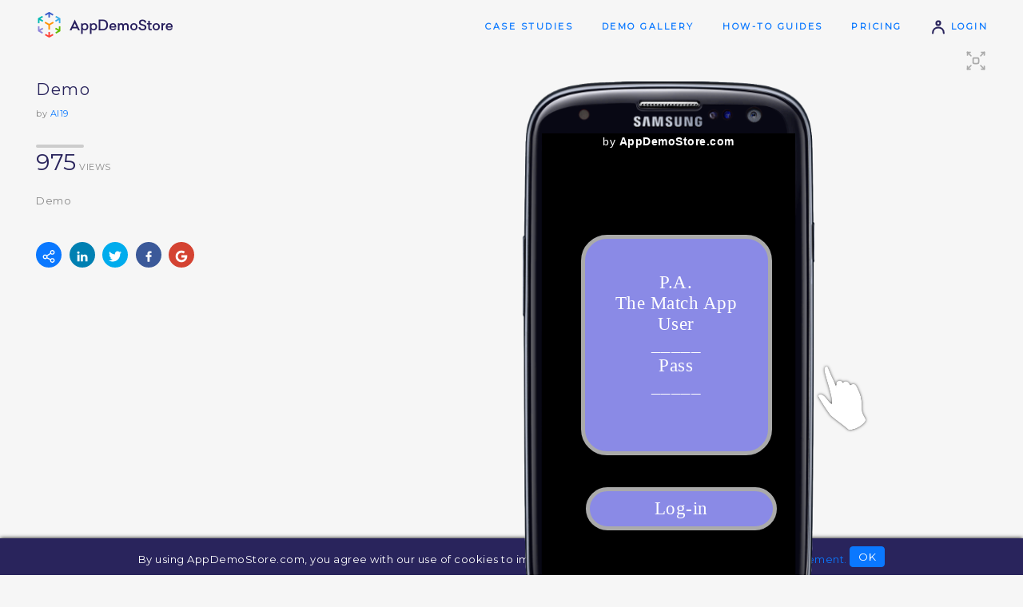

--- FILE ---
content_type: text/css
request_url: http://www.appdemostore.com/css/v2317_demo.css
body_size: 18668
content:
@CHARSET "UTF-8";

/* toast ************************************/

.toast-bg {
	position: absolute;
	top: 20%;
	width: 100%;
	text-align: center;	
	z-index: 9000;
}
.toast {
	display: inline-block;
	background-color: rgba(0,0,0,0.8);
	box-shadow: 0 0 10px rgba(0,0,0,0.6);
	border-radius: 6px;
	color: #fff;
	padding: 10px 30px;
	margin: 10px;
}
.toast.error {
	background-color: rgba(200,0,0,0.8);
}

/*
 *	d-list
 */
.d-list {
	border-style: none;
}
.d-list-item {
	border-bottom: 1px solid #eeeeee;
	padding: 2px 10px;
	cursor: default;
}
.d-list-h .d-list-item {
	display: inline-block;
	border-bottom: 0px none;
	border-right: 1px solid #eeeeee;
}
.d-list-item:hover {
	background-color: #ffb88f;
}
.d-list-item-sel, .d-list-item-sel:hover {
	background-color: #ff8844;
}



/*
 *	d-colorpicker
 */
.d-colorpicker {
	font-size: 12px;
	display: inline-block;
}

.d-colorpicker-div {
	white-space: nowrap;
}

.d-colorpicker hr {
	color: #fff;
}

.d-colorpicker-c {
	display: inline-block;
	margin: 1px;
	width: 10px;
	height: 10px;
	cursor: pointer;
}
.d-colorpicker-c-sel {
}

.d-colorpicker input {
	font-family: monospace;
	font-size: 10px;
	padding: 0 2px;
	text-align: center;
	width: 100%;
}
.d-colorpicker-recent {
	float: right;
}



/*
	General
*/

* {
	box-sizing: border-box;
}

::-webkit-scrollbar {
    width: 4px;
}

::-webkit-scrollbar-thumb {
    border-radius: 2px;
    background-color: rgba(0,0,0,0.2);
}

::-webkit-scrollbar-track {
    background-color: transparent;
}

/*
::-webkit-scrollbar-thumb:window-inactive {
    background-color: rgba(10,120,255,0.1);
}
*/


html {
	font-family: 'Montserrat', sans-serif;
	/*font-family: 'Open Sans', sans-serif;*/
	font-size: 13px;
	letter-spacing: 0.5px;
	line-height: 20px;
	height: 100%;
}

body {
	margin: 0;
	height: 100%;

	color: #444;
	background-color: #f6f6f6;
}

body.demo {
	height: 100%;
	background-color: transparent;
}
body.demo.mobile {
	background-color: #000;
}


section {
	padding: 30px 0;
	clear: both;
}

.txt-s {
	font-size: 11px;
	letter-spacing: 0.5px;
}
.txt-m {
	font-size: 13px;
	letter-spacing: 0.5px;
}
.txt-l {
	font-size: 20px;
	letter-spacing: 1.5px;
}

.txt-caps-s {
	font-size: 11px;
	letter-spacing: 0.5px;
	text-transform: uppercase;
}
.txt-caps-m {
	font-size: 11px;
	font-weight: bold;
	letter-spacing: 2.5px;
	text-transform: uppercase;
}


small { /* txt-s */
	font-size: 11px;
	letter-spacing: 0.5px;
	opacity: 0.7;
}


h1, h2, h3 { /* txt-l */
	font-size: 20px;
	font-weight: normal;
	letter-spacing: 1.5px; 
	text-transform: uppercase;
}

h4, h5 { /* txt-m */
	font-size: 13px;
	font-weight: normal;
	letter-spacing: 0.5px;
	text-transform: uppercase;
}
h6 { /* txt-s */
	font-size: 11px;
	font-weight: normal;
	letter-spacing: 0.5px;
	text-transform: uppercase;
}

h1 {
	margin: 40px 0 30px;
}

h2 {
	margin: 40px 0 20px;
}
h3 {
	margin: 20px 0 15px;
}
h4 {
	margin: 15px 0 10px;
}
h5 {
	margin: 10px 0 5px;
}
h6 {
	margin: 10px 0 5px;
}

p {
	line-height: 24px;
}

ul, ol {
	line-height: 24px;
}



/* Links */

a {
	color: #0a78ff;
	text-decoration: none;
}

a:hover {
	color: #0759bd;
}



/*
	Layout
*/

.a-top {
	color: #29245c;
	padding-top: 0;
	padding-bottom: 0;
}

.a-top p {
	margin: 20px 0;
}

.a-container {
	max-width: 1200px;
	margin: 0 auto;
	padding: 5px;
	position: relative;
}

.clear {
	clear: both;
}

.center {
	text-align: center;
}
.left {
	text-align: left;
}
.right {
	text-align: right;
}

.a-ib {
	display: inline-block;
	vertical-align: top;
}


.ib {
	display: inline-block;
	vertical-align: top;
	position:relative;
}

.ib.w4 {
	width: 4%;
}
.ib.w6 {
	width: 6%;
}
.ib.w10 {
	width: 10%;
}
.ib.w20 {
	width: 20%;
}
.ib.w25 {
	width: 25%;
}
.ib.w30 {
	width: 30%;
}
.ib.w33 {
	width: 33.3%;
}
.ib.w40 {
	width: 40%;
}
.ib.w45 {
	width: 45%;
}
.ib.w47 {
	width: 47%;
}
.ib.w48 {
	width: 48%;
}
.ib.w50 {
	width: 50%;
}
.ib.w55 {
	width: 55%;
}
.ib.w60 {
	width: 60%;
}
.ib.w66 {
	width: 66.6%;
}
.ib.w70 {
	width: 70%;
}


div.flex {
	display: flex;
	clear: both;
}
div.flex div.f {
	flex: 1;
}
div.flex div.f1 {
	flex: 1;
}
div.flex div.f2 {
	flex: 2;
}

.fr {
	float: right;
}


hr {
	height: 0;
	border: none;
	border-bottom: 1px solid #ccc;
}


.box {
	padding: 10px;
	line-height: 24px;
}

.a-box {
	margin: 5px;
	padding: 12px;
	line-height: 22px;
	border-radius: 8px;
	
	background-color: #fff;
	border: 1px solid #ccc;	
	color: #444;
}


ul.stack {
	list-style: none;
	margin: 0;
	padding: 0;
}

ul.stack > li {
	display: none;
}
ul.stack > li.sel {
	display: block;
}



/******************************************** Tabs ************************/
.tabs {
}
.tabs ul.head {
	padding: 30px;
	padding-bottom: 20px;
	margin: 0;
	line-height: 40px;
	
	background-color: #fff;
	border-bottom: 1px solid #ccc;
}

.tabs ul.head li { /* txt-s */
	display: inline-block;
	margin-right: 50px;

	color: #aaa;
	
	text-transform: uppercase;
	font-size: 11px;
	
	cursor: pointer;
}
.tabs ul.head li:last-child {
	margin-right: 0;
}

.tabs ul.head li svg.i {
	margin-right: 10px;
}

.tabs ul.head li.sel {
	color: #29245c;
}
.tabs ul.head li.sel svg.i {
	fill: #29245c;
	stroke: #29245c;
}

.tabs ul.body {
	margin: 0;
	padding: 0;
	padding-bottom: 20px;
}
.tabs ul.body > li {
	display: none;
}
.tabs ul.body > li.sel {
	display: block;
}

.tabs ul.body .tabs ul.head {
	background-color: transparent;
}

.tabs .t1 {
	margin: 10px 30px 0;
}
.tabs .t2 {
	position: relative;
	margin-top: 10px;
	padding: 15px;
	padding-left: 50px;
	background-color: #dee8f2;
	display: none;
}
.tabs .t2_tip {
	position: absolute;
	top: 0;
	left: 35px;
	width: 0;
	height: 0;
	border-style: solid;
	border-width: 10px 10px 0 10px;
	border-color: #f6f6f6 transparent transparent transparent;
}
.tabs .t2.show {
	display: block;
}

.tabs input[type='text'] {
	width: 100%;
	padding: 5px 10px;
	font-size: 14px;
}
.tabs textarea {
	width: 100%;
	height: 80px;
}
.tabs label { /* txt-s */
	text-transform: uppercase;
	color: #aaa;
	font-size: 11px;
}



/******************************************** Popup *******************************/
.popup-bg {
	display: none;
	
	position: fixed;
	width: 100%;
	height: 100%;
	top: 0;
	left: 0;
	
	background-color: rgba(115,176,230,0.9);
	
	text-align: center;
	z-index: 5000;
}
.popup-bg.gray {
	background-color: rgba(0,0,0,0.7);
}

.popup {
	display: inline-block;
	position: relative;
	
	margin-top: 50px;
	min-height: 300px;
	max-width: 95%;
	min-width: 30%;
	
	text-align: left;

	background-color: #f6f6f6;
}
.popup-close {
	position: absolute;
	top: 0;
	right: 0;
	
	margin-right: -40px;
	margin-top: -40px;
	
	cursor: pointer;
	z-index: 2;
}
.popup-title {
	background-color: #fff;
	padding: 30px 30px 0;
	color: #ccc;
	text-transform: uppercase;
}
.popup-head {
	padding: 20px 30px;
	
	background-color: #fff;
	border-bottom: 1px solid #ccc;
}
.popup-body {
	padding: 20px 30px;
}
.popup-buttons {
	padding: 20px 30px;
	text-align: right;
}


/******************************************** AList *******************************/
ul.alist {
	list-style: none;
	margin: 0;
	padding: 0;
	background-color: #fff;
	border: 1px solid #ccc;
}
ul.alist li {
	margin: 0;
	padding: 5px 20px;
	border-top: 1px solid #ccc;
	cursor: default;
}
ul.alist li:first-child {
	border: none;
}
ul.alist li:hover,
ul.alist li.sel {
	background-color: #ddd;
}




/*
	Text Colors
*/

.indigo {
  color: #29245c;
}
.dark-blue {
  color: #4856ba;
}
.light-blue {
  color: #6ca1d5;
}
.green {
  color: #5caca7;
}
.lime {
  color: #84b100;
}
.orange {
  color: #ef871e;
}
.red {
  color: #f93e36;
}
.purple {
  color: #8b7cc9;
}
.light-grey {
  color: #999999;
}
.dark-red {
	color: #c00;
}


.bg-white {
	background-color: #fff;
}
.bg-aaa {
	background-color: #aaa;
	color: #000;
}
.bg-ccc {
	background-color: #ccc;
	color: #000;
}
.bg-eee {
	background-color: #eee;
	color: #29245c;
}

.bg-green {
	background-color: #84bd00;
	color: #fff;
}
.bg-blue {
	background-color: #485cc7;
	color: #fff;
}
.bg-orange {
    background-color: #ef9020;
	color: #fff;
}
.bg-darkblue {
	background-color: #29245c;
	color: #fff;
}
.bg-violet {
	background-color: #8b84d7;
	color: #fff;
}
.bg-greenblue {
	background-color: #4ccfc6;
	color: #fff;
}
.bg-red {
	background-color: #f93e36;
	color: #fff;
}





/*
	Messages
*/
.a-messages {
	position: absolute;
	top: 50px;	
	width: 600px;
	left: 50%;
	margin-left: -300px;
	z-index: 2;
}

.a-info,
.a-warn,
.a-error {
	text-align: center;
	border-radius: 5px;
	padding: 8px 32px;
}

.a-info {
	background-color: #dfd;
	color: #080;
	border: 2px solid #080;
}
.a-warn {
	background-color: #ffc;
	color: #f60;
	border: 2px solid #f60;
}
.a-error {
	background-color: #fdd;
	color: #800;
	border: 2px solid #800;
}


/*
	Help - Question mark
*/
a.questionmark {
	display: inline-block;
	vertical-align: middle;
	
	width: 20px;
	height: 20px;
	line-height: 20px;
	border-radius: 20px;
	margin: 2px;
	
	background-color: #0a78ff;
	color: #fff;
	
	font-size: 15px;
	text-align: center;
}



/******************************************************************************
	Form
*/
input {
	padding: 16px 24px;
	line-height: 20px;
	
	font-family: 'Montserrat', sans-serif;
	font-size: 16px;
	color: #666;
	
	border-radius: 4px;
	border: 1px solid #ccc;
	
	vertical-align: middle;
	margin: 0;
}

input.s {
	padding: 6px 16px;
	font-size: 14px;
}

input:focus { 
	outline: 0px solid transparent; 
}
input:disabled { 
	background-color: #eee; 
}

textarea {
	padding: 10px;
	
	font-family: 'Montserrat', sans-serif;
	font-size: 12px;
	color: #888;
	
	border: 1px solid #ccc;
	border-radius: 4px;
}
select {
	font-size: 16px;
	padding: 4px;
	color: #666;
	border: 1px solid #ccc;
	vertical-align: middle;
}

fieldset {
	border: 1px solid #ccc;
}
legend {
	color: #aaa;
}





/*	Dropdown */

ul.dropdown {
	position: absolute;
	top: -2px;
	left: -2px;
	margin: 0;
	padding: 0 30px;
	min-width: 110%;
	
	box-sizing: border-box;
	
	white-space: nowrap;
	text-align: left;
	font-size: 11px;
	line-height: 32px;
	
	background-color: #fff;
	color: #888;
	border: 1px solid #eee;
	box-shadow: 4px 4px 0px 0px rgba(0,0,0,0.2);
	
	overflow-y: auto;
	overflow-x: hidden;
	z-index: 100;
	max-height: 400px;

	opacity: 0;
	transform: scale(1,0);
	transform-origin: center top;
	
	transition: all 0.2s;
	transition-delay: 0.3s;
	
}

ul.dropdown li {
	list-style-type: none;
}
ul.dropdown li:hover {
	color: #0a78ff;
}

span.b:hover:focus ul.dropdown,
span.bi:hover:focus ul.dropdown {
	
	padding-top: 20px;
	padding-bottom: 20px;

	opacity: 1;
	transform: scale(1,1);
	
	transition-delay: 0s;
}






/*
	Drop
*/
.a-button-drop {
	display: none;
	position: absolute;
	width: 180px;
	left: 0;
	top: 100%;
	
	background-color: #fff;
	padding: 5px 0 0;

	text-align: left;
	font-size: 13px;
	
	border: 1px solid #aaa;
	box-shadow: 4px 4px 4px #333;
	
	z-index: 20;
}

.a-button-drop small {
	vertical-align: middle;
}
.a-button-drop a {
	display: block;
	padding: 2px 10px;
	text-decoration: none;
	border-bottom: 1px solid #eee;
}
.a-button-drop a:hover {
	background-color: rgba(220,220,220,0.3);
}



/*
	Tooltip
*/
.a-tt { /* txt-s */
	display: none;
	position: absolute;
	
	padding: 5px 10px;
	max-width: 260px;
	z-index: 9999;

	background-color: #222;
	box-shadow: 0px 2px 6px rgba(0,0,0,0.4);
	
	font-size: 11px;
	line-height: 18px;
	color: #fff;
}

.a-tt2 { /* txt-s */
	position: absolute;
	
	padding: 4px 10px;
	max-width: 260px;
	z-index: 9999;

	background-color: #222;
	box-shadow: 0px 2px 6px rgba(0,0,0,0.4);
	border-radius: 3px;
	
	font-size: 11px;
	line-height: 18px;
	color: #fff;
}

/* Callout tips */

.a-tip {
	position: absolute;
	
	padding: 20px;
	
	background-color: #f8f8f8;
	border: 1px solid #0a78ff;
	border-radius: 4px;
	box-shadow: 0 0 10px rgba(0,0,0,0.5);

	font-size: 11px;
	color: #444;	
	max-width: 260px;
	z-index: 1000;
	
	line-height: 20px;
}

.a-tip .b {
	margin-top: 10px;
	float: right;
}

.a-tip .t1,
.a-tip .t2
{
	position: absolute;
	top: -20px;
	left: 50%;
	margin-left: -20px;
	
	width: 0;
	height: 0;
	border-style: solid;
	border-width: 0 20px 20px 20px;
	border-color: transparent transparent #0a78ff transparent;
	z-index: 2;
}
.a-tip .t2 {
	top: -19px;
	border-color: transparent transparent #f8f8f8 transparent;
}





/*
	Social Bar
*/

.a-socialbar {
	margin-bottom: 10px;
	height: 20px;
}
.a-socialbar .fb-like {
	padding-left: 5px;
	vertical-align: top;
}

.a-demobar .a-socialbar {
	display: inline-block;
	border-left: 1px solid #aaa;
	padding-left: 10px;	
	margin-bottom: 0;
}



/*
	Loader
*/
.a-loader,
.a-loader.white {
	display: inline-block;
	vertical-align: middle;
	background-position: center center;
	background-repeat: no-repeat;
	background-size: contain;
	width: 32px;
	height: 32px;
}
.a-loader {
	background-image: url('data:image/svg+xml;utf8,<svg xmlns="http://www.w3.org/2000/svg" version="1.1" viewBox="0 0 32 32" fill="%230a78ff"><path opacity=".25" d="M16 0 A16 16 0 0 0 16 32 A16 16 0 0 0 16 0 M16 4 A12 12 0 0 1 16 28 A12 12 0 0 1 16 4"/><path d="M16 0 A16 16 0 0 1 32 16 L28 16 A12 12 0 0 0 16 4z"><animateTransform attributeName="transform" type="rotate" from="0 16 16" to="360 16 16" dur="0.8s" repeatCount="indefinite" /></path></svg>');
}
.a-loader.white {
	background-image: url('data:image/svg+xml;utf8,<svg xmlns="http://www.w3.org/2000/svg" version="1.1" viewBox="0 0 32 32" fill="%23fff"><path opacity=".25" d="M16 0 A16 16 0 0 0 16 32 A16 16 0 0 0 16 0 M16 4 A12 12 0 0 1 16 28 A12 12 0 0 1 16 4"/><path d="M16 0 A16 16 0 0 1 32 16 L28 16 A12 12 0 0 0 16 4z"><animateTransform attributeName="transform" type="rotate" from="0 16 16" to="360 16 16" dur="0.8s" repeatCount="indefinite" /></path></svg>');
}

.loader {
	background-position: center center;
	background-repeat: no-repeat;
	background-size: 80% 80%;
	background-image: url('data:image/svg+xml;utf8,<svg xmlns="http://www.w3.org/2000/svg" version="1.1" viewBox="0 0 32 32" fill="%230a78ff"><path opacity=".25" d="M16 0 A16 16 0 0 0 16 32 A16 16 0 0 0 16 0 M16 4 A12 12 0 0 1 16 28 A12 12 0 0 1 16 4"/><path d="M16 0 A16 16 0 0 1 32 16 L28 16 A12 12 0 0 0 16 4z"><animateTransform attributeName="transform" type="rotate" from="0 16 16" to="360 16 16" dur="0.8s" repeatCount="indefinite" /></path></svg>');
}




/*
	Close
*/
.a-close {
	position: absolute;
	right: 0;
	top: 0;

	width: 30px;
	height: 30px;
	line-height: 30px;
	font-size: 30px;
	color: #fff;

	text-align: center;

	opacity: 0.8;
	cursor: default;
}
.a-close::before {
	content: "\d7";
}
.a-close:hover {
	opacity: 1;
}



/*
	Dropdown
*/
.a-dropdown {
	display: inline-block;
	position: relative;
	cursor: pointer;

	margin: 5px;
	padding: 5px 10px;
	
	font-size: 11px;
	line-height: 20px;
	text-align: left;
	
	color: #444;
	background-color: #fff;
	border: 1px solid #aaa;
	border-radius: 6px;
}

.a-dropdown.select {
	padding-right: 34px;
}
.a-dropdown.select > b {
	font-weight: normal;
}
.a-dropdown.select > i {
	position: absolute;
	right: 1px;
	top: 0;
	
	height: 100%;
	box-sizing: border-box;
	padding: 3px;

	border-left: 1px solid rgba(0,0,0,0.1);

	font-size: 20px;	
	cursor: pointer;
}

.a-dropdown.icon {
	padding: 4px;
}
.a-dropdown.icon > i {
	display: inline-block;
	opacity: 0.8;
	transition: transform 0.1s;
}
.a-dropdown.icon > i:hover {
	opacity: 1;
	transform: scale(1.2);
}



.a-dropdown ul {
	margin: 0;
	padding: 0;
	
	position: absolute;
	left: 0;
	top: 80%;
	z-index: 20;
	
	background-color: #fff;
	box-shadow: 0 0 10px rgba(0,0,0,0.4);

	display: none;
}

.a-dropdown ul.visible {
	display: block;
}

.a-dropdown li {
	list-style: none;
	border-bottom: 1px solid #ccc;
	
	padding: 4px 10px;
	white-space: nowrap;
}
.a-dropdown li:last-child {
	border: none;
}
.a-dropdown li:hover,
.a-dropdown li.sel {
	background-color: #eee;
}
.a-dropdown li.hide {
	display: none;
}



/**********************************************************  Scroll */
.a-scroll2-parent {
	overflow: hidden;
	position: relative;
}

.a-scroll2 {
	position: absolute;
	top: 0;
	right: 0;
	width: 4px;
	height: 100%;
	
	border-radius: 4px;
	background-color: rgba(0,0,0,0.2);
	opacity: 0;
	
	z-index: 1000;
	transition: opacity 0.3s;	
}

.a-scroll2-parent:hover .a-scroll2 {
	opacity: 1;	
}








/**********************************************************************************/
@media (max-width: 1024px) {



}
/**********************************************************************************/
@media (max-width: 768px) {

input {
	padding-top: 12px;
	padding-bottom: 12px;
}
	

}
/**********************************************************************************/
@media (max-width: 640px) {


.ib {
	padding: 2px;
}

.hide640 {
	display: none;
}

}

/* HTML Icons */

b.i {
	display: inline-block;
	width: 30px;
	height: 30px;
	font-size: 18px;
	text-align: center;
	color: #fff;
	cursor: default;
	vertical-align: middle;
}

b.i.close {
	line-height: 25px;
	font-size: 30px;
}
b.i.close.s {
	width: 20px;
	height: 20px;
	line-height: 16px;
	font-size: 20px;
}
b.i.times {
	width: 20px;
	height: 20px;
	line-height: 20px;
	font-size: 30px;
}

/*	SVG Icons  */

svg.i {
	fill: #000;
	stroke: #000;
	
	vertical-align: middle;
	
	box-sizing: content-box;
	
	/*
	box-shadow: 0 0 2px #000;
	*/
}

svg.i.s12 {
	width: 12px;
	height: 12px;
}
svg.i.s16 {
	width: 16px;
	height: 16px;
}
svg.i.s20 {
	width: 20px;
	height: 20px;
}
svg.i.s24 {
	width: 24px;
	height: 24px;
}
svg.i.s26 {
	width: 26px;
	height: 26px;
}
svg.i.s28 {
	width: 28px;
	height: 28px;
}
svg.i.s30_24 {
	width: 30px;
	height: 24px;
}
svg.i.s32 {
	width: 32px;
	height: 32px;
}
svg.i.s35_28 {
	width: 35px;
	height: 28px;
}
svg.i.s48 {
	width: 48px;
	height: 48px;
}
svg.i.s60 {
	width: 60px;
	height: 60px;
}
svg.i.s60_20 {
	width: 60px;
	height: 20px;
}
svg.i.s72 {
	width: 72px;
	height: 72px;
}
svg.i.s100 {
	width: 100px;
	height: 100px;
}

svg.i.g222 {
	fill: #222;
	stroke: #222;
}
svg.i.g444 {
	fill: #444;
	stroke: #444;
}
svg.i.g666 {
	fill: #666;
	stroke: #666;
}
svg.i.g888 {
	fill: #888;
	stroke: #888;
}
svg.i.gaaa {
	fill: #aaa;
	stroke: #aaa;
}svg.i.gccc {
	fill: #ccc;
	stroke: #ccc;
}
svg.i.white {
	fill: #fff;
	stroke: #fff;
}

svg.i.blue {
	fill: #0a78ff;
	stroke: #0a78ff;
}
svg.i.darkblue {
	fill: #29245c;
	stroke: #29245c;
}
svg.i.lightblue {
	fill: #6cace4;
	stroke: #6cace4;
}

svg.i.green {
  fill: #5caca7;
  stroke: #5caca7;
}

svg.i.orange {
  fill: #ef871e;
  stroke: #ef871e;
}
svg.i.purple {
  fill: #8b7cc9;
  stroke: #8b7cc9;
}
svg.i.lime {
  fill: #84b100;
  stroke: #84b100;
}





/**********************************************************************************/
@media (max-width: 1024px) {



}
/**********************************************************************************/
@media (max-width: 768px) {

	

}
/**********************************************************************************/
@media (max-width: 640px) {



}

/*
	Button
*/

button,
input[type="submit"],
span.b,
a.b {
	display: inline-block;
	vertical-align: bottom;
	position: relative;
	
	padding: 16px 56px;
	margin: 0;
	
	font-family: inherit;        	
	font-size: 16px;
	font-weight: normal;
	line-height: 20px;

	text-align: center;
	letter-spacing: 0.5px;
	
	color: #fff;
	background-color: #0a78ff;
	border: 2px solid #0a78ff;
	
	border-radius: 4px;
	cursor: pointer;
	
	transition: box-shadow 0.1s linear;
}

button:hover,
input[type="submit"]:hover,
span.b:hover,
a.b:hover {
	box-shadow: 3px 3px 0px 0px rgba(0,0,0,0.15);
}

button.disabled,
input[type="submit"].disabled,
span.b.disabled,
a.b.disabled {
	background-color: #ddd;
	border-color: #ddd;
	cursor: default;
}

button.disabled:hover,
input[type="submit"].disabled:hover,
span.b.disabled:hover,
a.b.disabled:hover {
	box-shadow: none;
}

button.white,
input[type="submit"].white,
span.b.white,
a.b.white {
	background-color: #fff;
	color: #0a78ff;
}

button.transp,
input[type="submit"].transp,
span.b.transp,
a.b.transp {
	background-color: transparent;
	color: #0a78ff;
	border-color: #aaa;
}

button.transp_white,
input[type="submit"].transp_white,
span.b.transp_white,
a.b.transp_white {
	background-color: transparent;
	color: #fff;
	border-color: #fff;
}
button.transp_white:hover,
input[type="submit"].transp_white:hover,
span.b.transp_white:hover,
a.b.transp_white:hover {
	background-color: rgba(255,255,255,0.1);
}

button.s,
input[type="submit"].s,
span.b.s,
a.b.s {
	padding: 6px 16px;
	font-size: 14px;
}

button.xs,
input[type="submit"].xs,
span.b.xs,
a.b.xs {
	padding: 4px 12px;
	font-size: 13px;
	border-width: 1px;
	border-radius: 4px;
}

button.m,
input[type="submit"].m,
span.b.m,
a.b.m {
	padding: 8px 24px;
}


button.load,
input[type="submit"].load,
span.b.load,
a.b.load {
	background-position: center center;
	background-repeat: no-repeat;
	background-size: 80% 80%;
	background-image: url('data:image/svg+xml;utf8,<svg xmlns="http://www.w3.org/2000/svg" version="1.1" viewBox="0 0 32 32" fill="%23fff"><path opacity=".5" d="M16 0 A16 16 0 0 0 16 32 A16 16 0 0 0 16 0 M16 4 A12 12 0 0 1 16 28 A12 12 0 0 1 16 4"/><path d="M16 0 A16 16 0 0 1 32 16 L28 16 A12 12 0 0 0 16 4z"><animateTransform attributeName="transform" type="rotate" from="0 16 16" to="360 16 16" dur="0.8s" repeatCount="indefinite" /></path></svg>');
	
	color: rgba(255,255,255,0.2);
}
button.white.load,
input[type="submit"].white.load,
span.b.white.load,
a.b.white.load {
	background-position: center center;
	background-repeat: no-repeat;
	background-size: 80% 80%;
	background-image: url('data:image/svg+xml;utf8,<svg xmlns="http://www.w3.org/2000/svg" version="1.1" viewBox="0 0 32 32" fill="%230a78ff"><path opacity=".5" d="M16 0 A16 16 0 0 0 16 32 A16 16 0 0 0 16 0 M16 4 A12 12 0 0 1 16 28 A12 12 0 0 1 16 4"/><path d="M16 0 A16 16 0 0 1 32 16 L28 16 A12 12 0 0 0 16 4z"><animateTransform attributeName="transform" type="rotate" from="0 16 16" to="360 16 16" dur="0.8s" repeatCount="indefinite" /></path></svg>');
	
	color: rgba(10,120,255,0.4);
}


/*
	Button with icon
*/
a.bi,
span.bi {
	position: relative;
	vertical-align: bottom;
	display: inline-block;
	outline: none;
	
	padding: 0 16px;
	
	line-height: 50px;
	height: 52px;

	border: 1px solid transparent;
	border-radius: 4px;
	
	color: #0a78ff;
	font-size: 13px;
	
	transition: all 0.2s;
	cursor: pointer;
}

a.bi:hover,
span.bi:hover {
	background-color: #fff;
	box-shadow: 3px 3px 0px rgba(0,0,0,0.15);
}


a.bi.s,
span.bi.s {
	font-size: 14px;
	padding: 0 8px;
	
	line-height: 30px;
	height: 32px;
}

a.bi.l,
span.bi.l {
	font-size: 16px;
	padding: 0 24px;
}

a.bi.blue,
span.bi.blue {
	color: #fff;
	background-color: #0a78ff;
	border-color: #0a78ff;
}

a.bi.white,
span.bi.white {
	border-color: #fff;
	background-color: #fff;
}
a.bi.white:hover,
span.bi.white:hover {
	box-shadow: 3px 3px 0px 0px rgba(0,0,0,0.05);
}



a.bi.icon,
span.bi.icon {
	opacity: 0.8;
}
a.bi.icon:hover,
span.bi.icon:hover {
	background-color: transparent;
	box-shadow: none;
	opacity: 1;
}
a.bi.icon svg:hover,
span.bi.icon svg:hover {
	transform: scale(1.2);
}




/*
	Button group
*/
span.bg {
	
	display: inline-block;
	margin: 5px;
	
	font-family: inherit;        	
	font-size: 0;
	line-height: 20px;

	text-align: center;
	letter-spacing: 0.5px;
	
	cursor: pointer;
	
	transition: box-shadow 0.1s linear;
}

span.bg a {
	display: inline-block;
	padding: 8px 40px;
	margin: 0;
	
	font-size: 16px;
	font-weight: normal;
	
	color: #888;
	background-color: transparent;
	
	border: 2px solid #0a78ff;
	border-right-width: 0;
	
	cursor: pointer;
	
	transition: box-shadow 0.1s linear;
}

span.bg a:first-child {
	border-radius: 4px 0 0 4px;
}
span.bg a:last-child {
	border-radius: 0 4px 4px 0;
	border-right-width: 2px;
}

span.bg a.sel,
span.bg a:hover {
	background-color: #fff;
	color: #0a78ff;
}


/*
	Button - round
*/
.a-b {
    display: inline-block;
    vertical-align: middle;
	text-align: center;

	height: 40px;
	line-height: 40px;
	width: 40px;    
    
	border: 1px solid #666;
    border-radius: 100px;
    
	cursor: pointer;
}


/**********************************************************************************/
@media (max-width: 1024px) {



}
/**********************************************************************************/
@media (max-width: 768px) {

	
button,
input[type="submit"],
span.b,
a.b {
	padding: 12px 40px;	
	margin: 2px;
}



}
/**********************************************************************************/
@media (max-width: 640px) {


button,
input[type="submit"],
span.b,
a.b {
	padding-left: 24px;	
	padding-right: 24px;	
}



}
/*
	Header
*/

header {
	background-color: #f6f6f6;
}

header .a-container {
	position: relative;
}


header img {
	margin-top: 10px;
	height: 32px;
}

.a-logo-company {
	display: none;
}


nav {
	position: absolute;
	top: 18px;
	right: 4px;
	z-index: 100;
	line-height: 30px;
}

nav a {
	margin-left: 30px;
}




/*
	Footer
*/
footer {
	padding: 20px 0;
	color: #888;
	clear: both;
	
	background-color: #111;
	min-height: 250px;
}
footer h3 {
	margin: 10px;
}

footer a {
	color: #29f;
	margin-right: 10px;
	padding: 10px;
}
footer a:hover {
	color: #3af;
}


.a-footer-social {
	display: inline-block;
}

.a-footer-social a {
	display: inline-block;
	border-radius: 100px;
	margin: 0;
}

.a-footer-social a:hover {
}
.a-footer-social a:hover svg.i {
	fill: #ccc;
	stroke: #ccc;
}

.a-footer-links {
}

.a-footer-terms {
}
.a-footer-terms a,
.a-footer-terms a:hover {
	color: #888;
}

/** Cookies ****************************************/
.a-cookies {
	color: #fff;
	text-align: center;
	padding: 10px 10%;
	box-shadow: 0 0 5px #000;
	
	position: fixed;
	bottom: 0;
	width: 100%;
	
	z-index: 2;
	display: none;
}
.a-cookies.show {
	display: block;
}

.a-cookies a {
	margin: 0;
	padding: 0;
}
.a-cookies button {
	padding: 2px 10px;
}




/**********************************************************************************/
@media (max-width: 1024px) {





}
/**********************************************************************************/
@media (max-width: 768px) {

nav {
	position: relative;
	text-align: right;
	border-bottom: 1px solid #ccc;
}

}

/**********************************************************************************/
@media (max-width: 600px) {

nav .ib {
	margin: 0;
}

nav .nav-help,
nav .nav-account {
	display: none;
}

}
/*
	Demo
*/

.a-top.demo {
	min-height: 600px;
	color: #888;
	overflow: hidden; /* sometimes the hand cursor goes outside */
	
	padding-top: 40px;
	padding-bottom: 60px; /* to see the toolbar in no-frame scenario */
}

.a-top.demo .ib.ib1 {
	position: relative;
}

.a-top.demo .ib.ib2 {
	position: relative;
	width: 67%;
	margin-left: 3%;
}

.a-top.demo h1 {
	position: relative;
	text-transform: none;
	margin: 0;
	margin-bottom: 10px;
	color: #29245c;
}


.a-demo-desc {
}



.a-demo-views {
}
.a-demo-views .ib {
	vertical-align: baseline;
}
.a-demo-views strong {
	color: #29245c;
	font-size: 260%;
	font-weight: normal;
}



.a-demo-appstore-apple, .a-demo-appstore-google {
	background-image: url('img/a_sprite.6.png');
	text-indent: -9999px;
	display: block;
}
.a-demo-appstore-apple {
	background-position: -180px -50px;
	width: 135px;
	height: 40px;
}
.a-demo-appstore-google {
	background-position: -180px 0;
	width: 130px;
	height: 45px;
}



/********************** Edit demo ****************************************/

.a-demo-mydemos {
	position: absolute;
	top: 20px;
	text-transform: uppercase;
}

.a-top.demo .ad-manage-vis {
	position: relative;
	top: -2px;
	right: -2px;
}

.a-demo-edit {
	margin: 10px 0 30px;
	position: relative;
}

.a-demo-edit .bi {
	margin-right: 10px;
}

.a-demo-edit .dropdown {
	font-size: 15px;
	line-height: 40px;
}


.a-demo-edit .over {
	position: absolute;
	width: 100%;
	height: 100%;
	top: 0;
	background-color: rgba(246,246,246,0.4);
}
.a-demo-edit .over:active {
	background-color: rgba(246,246,246,0.6);
}

.a-demo-edit-expired {
	background-color: #f90;
	color: #fff;
	padding: 20px;
	text-align: center;
}




/* Demo container ********************************************/

.a-demo-container {
	position: relative;
	width: 100%;
	height: 100%;
}

.a-demo-container.fullscreen {
	width: 100%;
    height: 100%;
    background-color: #fff;
}

/* Runner ********************************************/

.a-demo-runner {
	position: relative;
	width: 100%;
	z-index: 2;
}

/* Progress ********************************************/

.a-demo-progress {
	height: 3px;
	margin-bottom: 7px;
	width: 100%;
	background-color: #ddd;
	
	display: none;
}
.a-demo-progress b {
	display: block;
	height: 100%;
	width: 0;
	background-color: #f60;
	transition: width 0.5s;
}
.a-demo-progress.show {
	display: block;
}


/* Overview ********************************************/

.a-demo-overview {
	position: absolute;
	top: 40%;
	left: 50%;
	
	width: 240px;
	margin-left: -120px;

	text-align: center;
	color: #fff;
	border: 2px solid #fff;
	box-shadow: 0 0 10px #000;
	
	border-radius: 4px;
	cursor: default;
	
	z-index: 4000;
	display: none;
}
.a-demo-overview.show {
	display: block;
}
.a-demo-overview h5 {
	margin: 0;
	padding: 10px;
	border-bottom: 2px solid #fff;
	font-size: 12px;
	font-weight: bold;
}
.a-demo-overview h6 {
	margin: 0;
	padding: 10px;
	border-bottom: 1px solid #fff;
	text-transform: none;
	font-size: 12px;
	font-weight: bold;
	cursor: pointer;
}
.a-demo-overview h6:last-child {
	border-bottom: none;
	border-radius: 0 0 5px 5px;
}
.a-demo-overview h6:hover {
	background-color: rgba(255,255,255,0.2);
}


/** Control bar ************************************/

#a-demo-cb {
	background-color: rgba(0,0,0,0.9);
	padding: 0 10px;
	border-radius: 5px 5px 0 0;
	box-shadow: 0 0 10px rgba(0,0,0,0.4);
	
	color: #fff;
	font-size: 14px;
	
	position: absolute;
	bottom: 0;
	right: 0;
	width: 60px;
	height: 25px;
	overflow: hidden;
	
	z-index: 1000;

	opacity: 0;
	display: none;
	
	transition: width 0.3s, height 0.3s, opacity 1s;
}
#a-demo-cb.show {
	display: block;
}

#a-demo-cb:hover {
	opacity: 1;
}

#a-demo-cb.open {
	opacity: 1;
	background-color: rgba(0,0,0,0.95);
	padding: 10px;
	width: 100%;
	height: 50px;
}

#a-demo-cb b {
	width: 100%;
	font-size: 40px;
	line-height: 5px;
}
#a-demo-cb.open b {
	display: none;
}

#a-demo-cb ul {
	list-style: none;
	margin: 0;
	padding: 0;
	height: 100%;
	display: none;
}
#a-demo-cb.open ul {
	display: block;
}

#a-demo-cb li {
	display: inline-block;
	position: relative;
	cursor: pointer;
	padding: 5px 0;
	
	width: 15%;
	height: 30px;
	line-height: 20px;
	text-align: center;
}
#a-demo-cb li:hover {
	background-color: rgba(255,255,255,0.2);
}

#a-demo-cb li.ap:before {
	content: '\2713';
	font-weight: bold;
	margin-right: 5px;
}
#a-demo-cb li.ap.no:before {
	visibility: hidden;
}

#a-demo-cb li.hs,
#a-demo-cb li.ca {
	float: right;
}
#a-demo-cb li.hs:before,
#a-demo-cb li.ca:before {
	content: '\2713';
	font-weight: bold;
	margin-right: 5px;
}

#a-demo-cb li.hs.no:before,
#a-demo-cb li.ca.no:before {
	visibility: hidden;
}

#popup-cb .popup {
	width: 80vw;
	height: 80vh;
	margin-top: 10vh;
}

#popup-cb iframe {
	width: 100%;
	height: 100%;
}

#popup-cb-v .popup {
	margin-top: 10vh;
}

#popup-cb-v .videos {
	width: 80vw;
	height: 80vh;
	padding: 5px;
	font-size: 0;
	overflow: hidden;
}
#popup-cb-v iframe {
	border: none;
	margin: 5px;
}
#popup-cb-v .videos.n1 iframe {
	width: calc(100% - 10px);
	height: calc(100% - 10px);
}
#popup-cb-v .videos.n2 iframe {
	width: calc(50% - 10px);
	height: calc(100% - 10px);
}
#popup-cb-v .videos.n4 iframe {
	width: calc(50% - 10px);
	height: calc(50% - 10px);
}
#popup-cb-v .videos.n6 iframe {
	width: calc(33.3% - 10px);
	height: calc(50% - 10px);
}
#popup-cb-v p {
	display: none;
}


/** Full screen **********************************/

.a-demo-fullscreen2 {
	display: none;
	width: 100%;
	height: 100%;
}

.a-demo-fullscreen2.show {
	display: block;
}




.a-demo-fullscr {
    position: absolute;
    right: 0;
	top: -40px;
    
    z-index: 2;
    cursor: pointer;
}


/**************** Cursor  **************************/

.a-cursor-0 {
}
.a-cursor-1 {
 	background-image: url(img/hand-white.7.png);
    background-position: left top;
    background-repeat: no-repeat;
    background-size: contain;

	width: 70px;
	height: 90px;
}
.a-cursor-2 {
 	background-image: url(img/mouse-arrow-black.4.png);
    background-position: left top;
    background-repeat: no-repeat;
    background-size: contain;

	width: 30px;
	height: 50px;
}
.a-demo-touch {
    position: absolute;
    right: 0px;
    top: 50%;
    z-index: 2;
}


/* Demo Share  ****************************************************************************/

.a-demo-share-popup .popup {
	min-height: 520px;
}

.a-demo-share-popup a.download {
	width: 300px;
}

.a-demo-share-popup a.download.dl:after {
	content: 'Download Zip File';
}
.a-demo-share-popup a.download.gen:after {
	content: 'Generate Zip File';
}
.a-demo-share-popup a.download.work:after {
	content: 'Generating Zip File ..';
}




/* Demo Settings ****************************************************************************/

.a-demo-show-settings {
	
	background-color: #ffd;
	padding: 10px 20px;
	border-radius: 4px;
	
	color: #a00;

	line-height: 30px;

	margin: 30px 0;
}

.a-demo-share-public a {
}

#qr-code {
	float: right;
	margin-right: -20px;
	margin-top: -20px;
}


/* Social */

.a-demo-social {
}
.a-demo-social a {
	display: inline-block;
	width: 32px;
	height: 32px;
	line-height: 32px;
	
	margin-right: 6px;
	text-align: center;
	border-radius: 100px;
}
.a-demo-social a:hover {
}
.a-demo-social .share {
	background-color: #0a78ff;
}
.a-demo-social .linkedin {
	background-color: #0080b2;
}
.a-demo-social .twitter {
	background-color: #00aced;
}
.a-demo-social .facebook {
	background-color: #3b5999;
}
.a-demo-social .google {
	background-color: #d44332;
}


/********************************************* Settings ******/
.a-demo-settings-popup #tabs-settings > ul.body {
	height: 60vh;
	overflow-y: auto;
	overflow-x: hidden;
}
.a-demo-settings-popup .ib.icons {
	text-align: center;
}

.a-demo-settings-popup img {
	height: 80px;
}

img.a-demo-frame {
	vertical-align: top;
	margin-left: 40px;
	margin-top: -5px;
	
	height: initial;
	max-width: 120px;
	max-height: 120px;
}






/*
	Demo Containers
*/
.a-demo-embedder {
}
.a-demo-mobile {
	width: 100%;
	height: 100%;
}
/* no overflow hidden - used when rotating device */



/* Demovis Popup */

.a-demovis-popup {
	text-align: center;
}
.a-demovis-popup .popup-buttons {
	text-align: center;
}

.a-demovis-tabs {
	text-align: center;
	width: 420px;
	margin: 0 auto;
}

.a-demovis-tabs ul.body {
	min-height: 180px;
}

.a-demovis-tabs ul.head li {
}
.a-demovis-tabs svg.i {
	padding: 10px;
	border-radius: 100px;
}
.a-demovis-tabs ul.head li.private svg.i {
	stroke: #f84235;
	fill: #f84235;
}
.a-demovis-tabs ul.head li.private.sel svg.i {
	stroke: #fff;
	fill: #fff;
	background-color: #f84235; 
}
.a-demovis-tabs ul.head li.unlisted svg.i {
	stroke: #8b7cc9; 
	fill: #8b7cc9; 
}
.a-demovis-tabs ul.head li.unlisted.sel svg.i {
	stroke: #fff;
	fill: #fff;
	background-color: #8b7cc9; 
}
.a-demovis-tabs ul.head li.public svg.i {
	stroke: #84b100; 
	fill: #84b100; 
}
.a-demovis-tabs ul.head li.public.sel svg.i {
	stroke: #fff;
	fill: #fff;
	background-color: #84b100; 
}


.a-demovis-tabs h3.private {
	color: #f84235; 
}
.a-demovis-tabs h3.unlisted {
	color: #8b7cc9; 
}
.a-demovis-tabs h3.public {
	color: #84b100; 
}

.a-demovis-tabs input {
	text-align: center;
}



/* Get a Trial */

.a-get-trial {
	text-align: center;
}
.a-get-trial h4 {
	margin-bottom: 20px;
}
.a-get-trial a.b {
	margin-top: 10px;
}



/*
	PicApp
*/
.a-picapp-ads {
	text-align: center;
	max-height: 360px;
}
.a-picapp-ads h4 {
	margin-bottom: 30px;
}


a.a-picapp-cont {
	display: none;
	position: relative;
	
	transform: scale(0.6);
	transform-origin: top left;
	
	width: 200px;
	height: 200px;

}
.a-picapp-cont img.b {
}
.a-picapp-cont img.scr {
	position: absolute;
	top: 0;
	left: 0;
	width: 200px;
	height: 356px;

	transform-origin: 0px 0px 0px;

	transform: matrix3d(
	0.543440250149697,	-0.3989122142530073,	0,	-0.00036369642794244943,
	0.30538962284542726,	0.9048663235792523,	0,	0.000009176528766242358,
	0,	0,	1,	0,
	112,	128,	0,	1
	);
}

a.a-picapp-cont2 {
	display: none;
	position: relative;
	
	transform: scale(0.8);
	transform-origin: top center;
	
	height: 100px;
}
.a-picapp-cont2 img.b {
}
.a-picapp-cont2 img.scr {
	position: absolute;
	top: 0;
	left: 0;
	
	height: 200px;
	width: 356px;

	transform-origin: 0px 0px 0px;

	transform: matrix3d(0.848315, 0, 0, 0, -0.324755, 0.366005, 0, -0.00129902, 0, 0, 1, 0, 99, 6, 0, 1)
}


/*
	Section: Related
*/
.a-demo-related {
	padding: 50px 0;	
}
.a-demo-related h3 {
	margin: 0 50px 50px;
}




/**********************************************************************************
	Mobile
**********************************************************************************/


.a-runmobile {
	display: none;
	margin-top: 10px;
	margin-bottom: 30px;
	text-align: center;
	width: 100%;
	
	position: relative;
}
.a-runmobile b {
	display: inline-block;
	vertical-align: top;
	width: 40px;
	height: 40px;
	margin-bottom: 10px;
	
	background-image: url(img/arrow-down-darkblue.svg);
	background-size: contain;
	
	position: relative;
	top: 10px;
	left: -8px;
}

.a-runmobile .a-demo-prev {
	width: 90%;
	height: auto;
}
.a-runmobile .a-demo-prev:hover {
	box-shadow: none;
}
.a-runmobile .a-demo-prev-img {
	height: 400px;
	width: 90%;
}


.a-addhome-panel {
	position: absolute;
	top: 20%;
	
	width: 80%;
	left: 10%;
	
	padding: 5%;
	box-sizing: border-box;
	
	text-align: left;
	
	background-color: rgba(250,250,250,0.9);
	color: #444;
	box-shadow: 0 0 20px rgba(0,0,0,0.5);
	z-index: 2000;
}

.a-addhome-panel a.b {
	float: right;
	margin-top: 20px;
}

.a-addhome-panel ul {
	list-style-type: none;
}



/**********************************************************************************/
@media (max-width: 1024px) {

	
}
/**********************************************************************************/
@media (max-width: 768px) {

.a-top.demo .ib.ib1 {
	display: none;
}
.a-top.demo .ib.ib2 {
	display: none;
}

.a-runmobile {
	display: block;
}



}
/**********************************************************************************/
@media (max-width: 640px) {

	
}



/*
	Main Page
*/

/*
	Section Visuals
*/

.a-top.main {
	overflow: hidden;
}

.a-top.main .ib {
	position: relative;
}

.a-top.main .iframe-main {
	position: relative;
	left: -140px;
}


/*
	Section Features
*/

.a-features2 {
	overflow: hidden;
}

.a-features2 .ib {
	padding: 0 20px;
}

.a-features2 .my-website {
	display: inline-block;
	vertical-align: bottom;
	
	width: 100%;
	height: 500px;
	
	background-image: url('img/features-platforms-website.3.png');
	background-repeat: no-repeat;
	background-size: contain;
	background-position: center bottom;
}

.a-features2 .devices {
	display: inline-block;
	vertical-align: bottom;
	
	width: 80%;
	height: 400px;
	
	background-image: url('img/features-devices.png');
	background-repeat: no-repeat;
	background-size: contain;
	background-position: center bottom;
}

.a-features2 .frames {
	display: inline-block;
	vertical-align: bottom;
	
	width: 90%;
	height: 480px;
	
	background-image: url('img/features-frames.2.png');
	background-repeat: no-repeat;
	background-size: contain;
	background-position: center bottom;
	
	transform: scale(1.2);
}

.a-features2 ul {
	padding: 20px;
}


/*
	Section Gallery
*/
.a-main-gallery {
}




/**********************************************************************************/
@media (max-width: 1024px) {

	
	
	
}
/**********************************************************************************/
@media (max-width: 800px) {

	
	
}
/**********************************************************************************/
@media (max-width: 640px) {

.a-top.main .ib.w33 {
	width: 100%;
}
.a-top.main .ib.w66 {
	display: none;
}
	
.a-top.main .ib.w50 {
	width: 100%;
}
.a-top.main .ib.w40 {
	width: 100%;
}
	

.a-features2 .ib {
	padding: 2px;
}
.a-features2 .ib.w50 {
	width: 100%;
}
.a-features2 .ib.w40 {
	width: 100%;
}

.a-features2 .frames {
	transform: scale(1);
}


}





/*
	Section Explore Top
*/

.a-top.explore {
	position: relative;
}

.a-top.explore a.b {
	float: right;
	margin-top: 20px;
	margin-bottom: -40px;
}


/*
	Tags
*/
.a-tags {
	text-align: center;
	line-height: 40px;
	background-color: #bbb;
}
a.a-tag {
	margin: 5px;
	text-decoration: none;
	
	color: #fff;
	
	border: 1px solid rgba(255,255,255, 0.5);
	border-radius: 30px;
	padding: 5px 10px;
}

a.a-tag:hover {
	background-color: rgba(255,255,255,0.4);
}

/*
	Section Explore
*/

.a-explore {

}
.a-explore h4 {
	margin: 0 0 30px 40px;
}

.a-explore h4 a {
	margin-left: 10px;
	text-transform: none;
}




/*
	Section Company
*/

.a-company {
	min-height: 600px;
}




/*
	Demo Prev
*/

.a-demo-prev-list {
}

.a-demo-prev {
	width: 295px;
	height: 360px;
	margin: 10px 0;

	text-align: center;

	transition: transform 0.2s;
	transform-origin: center bottom;
}
.a-demo-prev:hover {
	transform: scale(1.05);
}

.a-demo-prev-img {
	width: 280px;
	height: 280px;
	position: relative;
	
	margin: 0 auto;
	margin-bottom: 20px;
}

.a-demo-prev-img img {
	position: absolute;
	top: 0;
	left: 0;
	object-fit: cover;
	object-position: top;
}

.a-demo-prev-img .thumb {
	width: 80%;
	margin-left: 10%;
	height: 100%;
	
	background-repeat: no-repeat;
	background-size: contain;
	background-position: center bottom;
}

.a-demo-prev-name {
	white-space: nowrap;
	overflow: hidden;
	text-overflow: ellipsis;
}

.a-demo-prev small {
	color: #888;
}


/**********************************************************************************
	Max Width: 1024
**********************************************************************************/
@media (max-width: 1024px) {




	
}
/**********************************************************************************
	Max Width: 768
**********************************************************************************/
@media (max-width: 768px) {



}
/**********************************************************************************
	Max Width: 640
**********************************************************************************/
@media (max-width: 640px) {


}

/*
	About Page
*/



.a-about-box {
	margin: 40px 10px;
}

.a-about-box h3 {
	margin: 0 0 10px 60px;
}

.a-about-box p {
	margin-left: 60px;
}

.a-about-box .picture {
	float: left;
	margin-right: 20px;
}
.a-about-raluca,
.a-about-diana,
.a-about-daniel {
	width: 150px;
	height: 150px;
	border-radius: 100px;
	background-size: cover;
}
.a-about-raluca {
	background-image: url('img/Raluca.png');
}
.a-about-diana {
	background-image: url('img/Diana.png');
}
.a-about-daniel {
	background-image: url('img/Daniel.png');
}

/*
	Contact message
*/

.a-contact {
	position: fixed;
	bottom: 0;
	right: 0;
	
	background-color: #29245c;
	color: #fff;
	
	border-radius: 5px 0 0 0;
	
	border-top: 2px solid #29245c;
	border-left: 2px solid #29245c;
	
	z-index: 200;
	
	box-shadow: 0 0 1px 1px #fff;
}

.a-contact.show {
	background-color: #fff;
	color: #444;
}

.a-contact h6 {
	margin: 0;

	padding: 8px 16px;
	border-radius: 8px 0 0 0;

	cursor: pointer;
	
	transition: all 0.3s;
}
.a-contact h6:hover {
	background-color: #f6f6f6;
	color: #29245c;
}

.a-contact p {
	width: 0px;
	height: 0;
	overflow: hidden;
	
	box-sizing: border-box;
	padding: 0px;
	margin: 0;
	border-top: 1px solid #ccc;

	transition: all 0.3s;
}
.a-contact.show p {
	height: 330px;
	width: 260px;
	padding: 10px;
}


.a-contact .status {
	margin: 10px 0;
}
.a-contact .status.ok {
	color: #0a0;
}
.a-contact .status.err {
	color: #e00;
}

.a-contact textarea {
	width: 240px;
	height: 100px;
}






/**********************************************************************************
	Max Width: 1024
**********************************************************************************/
@media (max-width: 1024px) {

	
}
/**********************************************************************************
	Max Width: 768
**********************************************************************************/
@media (max-width: 768px) {


}
/**********************************************************************************
	Max Width: 500
**********************************************************************************/
@media (max-width: 500px) {

.a-contact {
	display: none;
}

}




/*
	Pricing Page
*/

.a-top.plans {
}




.a-top.plans a.b {
	float: right;
}



.a-pricing {
	padding-top: 20px;
}

.a-plans {
	text-align: center;
}

.a-plans .ib {
	padding-right: 10px;
}

.a-plans-h {
	padding: 20px;
	color: #fff;
}

.a-plans-h h3 {
	font-size: 40px;
}
.a-plans-h i {
	font-size: 40%;
	font-weight: normal;
	font-style: normal;
}

.a-plans-h p {
	text-align: center;
}
.a-plans-h a.b {
	margin: 20px 0;
}
.a-plans-h a.b.disabled {
	visibility: hidden;
}
.a-plans-h small a {
	color: #fff;
	text-decoration: underline;
}


.a-plans-enterprise {
	margin: 0 0 60px;
	text-align: center;
}

.a-plans-enterprise a.b {
	margin-top: 60px;
}



/*
	Section features
*/
.a-plans-features {
}

.a-plans-features .ib {
	padding-right: 6%;
	padding-bottom: 40px;
}

.a-plans-features h2 {
	text-align: left;
	margin: 50px 0;
}

.a-plans-features b {
	display: inline-block;
	padding: 24px;
	border-radius: 100px;
	margin-bottom: 10px;
}




/*
	Section Questions
*/
.a-faq {
}

.a-faq .ib {
}

.a-faq b {
	line-height: 50px;
}

.a-faq img {
	width: 100%;
}


/*
	Section Quotes
*/
.a-quotes {
	line-height: 28px;
}

.a-quotes small {
	display: block;
	padding-top: 10px;
}

.a-quotes a.b {
	float: right; 
	margin-top: 30px;
	z-index: 2;
}

.a-whos-using {
	
	background-image: url('/css/img/whos_using.3.jpg');
	background-size: contain;
	background-repeat: no-repeat;
	background-position: center;
	
	height: 210px;
	opacity: 0.8;
}



/**********************************************************************************/
@media (max-width: 1024px) {


	
}
/**********************************************************************************/
@media (max-width: 850px) {

.a-plans .ib {
	width: 50%;
}
	
}
/**********************************************************************************/
@media (max-width: 768px) {

.a-faq .ib {
	width: 100%;
}
.a-faq .ib.w4 {
	display: none;
}
	

}
/**********************************************************************************/
@media (max-width: 640px) {

.a-plans-h {
	padding: 10px;
}	

.a-plans-h h3 {
    font-size: 36px;
}


.a-plans-features .ib {
	width: 50%;
	padding: 10px;
}

.a-plans-features svg.s72 {
	width: 56px;
	height: 56px;
}

	
.a-quotes .ib {
	width: 100%;
}
	
}





/*
	USecases Page
*/

.a-top.case-studies {
}

.a-top.case-studies a.b {
	float: right;
	margin-top: 60px;
}


section.a-cs {	
}

section.a-cs .f1:nth-child(2),
section.a-cs .f1:nth-child(3) {
	margin-left: 20px;
}

section.a-cs img {
	max-width: 100%;
	max-height: 300px;
}




/**********************************************************************************
	Max Width: 1024
**********************************************************************************/
@media (max-width: 1024px) {

	

	
}
/**********************************************************************************
	Max Width: 768
**********************************************************************************/
@media (max-width: 768px) {

section.a-cs .flex {
	flex-direction: column;
}
	
section.a-cs .f1:nth-child(2),
section.a-cs .f1:nth-child(3) {
	margin-top: 30px;
}

}





/*
	Section Singin 
*/

.a-top.signin {
	padding-top: 30px;
}

.a-top.signin .a-box {
	padding: 30px;
	width: 40%;
}



/*
	Sign in with Facebook & Goolge
*/
.a-signin-fg {
	display: none;
}
.a-signin-fg a {
	
	display: inline-block;
	width: 88px;
	height: 40px;
	line-height: 40px;
	
	margin: 5px;
	
	text-decoration: none;
	
	color: #fff;
	
	border-radius: 4px;
}

.a-signin-fg a.g {
	background-color: #d44332;
}
.a-signin-fg a.f {
	background-color: #335191;
}



/*
	Form Signin
*/
form.a-signin {
}

form.a-signin input[type="text"], 
form.a-signin input[type="email"], 
form.a-signin input[type="password"],
form.a-signin input[type="submit"] {
	width: 80%;
	margin: 5px;
}







/*
	Section Singup
*/

.a-top.signup {
	padding-top: 30px;
}
.a-top.signup .a-box {
	padding: 30px;
	width: 60%;
}


form.a-signup {
	
}

form.a-signup input[type="text"], 
form.a-signup input[type="email"], 
form.a-signup input[type="password"],
form.a-signup input[type="submit"] {
	width: 40%;
	margin: 5px 2px;
}


p.a-godaddy-seal {
	text-align: center;	
	margin: 80px 0;
}


.a-signin-form {
	text-align: center;
}



.a-signup-form {
	width: 430px;
	margin: 0 auto;	
}
.a-signup-form h3 {
	margin: 5px 0 0 0;	
}




/**********************************************************************************/
@media (max-width: 1024px) {

	
	
	
}

/**********************************************************************************/
@media (max-width: 800px) {

.a-top.signin .a-box {
	width: 60%;
}	
	
	
}
/**********************************************************************************/
@media (max-width: 640px) {

	
.a-top.signin .a-box {
	width: 90%;
}

form.a-signin input[type="text"], 
form.a-signin input[type="email"], 
form.a-signin input[type="password"],
form.a-signin input[type="submit"] {
	width: 100%;
	margin: 5px 0;
}

form.a-signup input[type="text"], 
form.a-signup input[type="email"], 
form.a-signup input[type="password"],
form.a-signup input[type="submit"] {
	width: 90%;
	margin: 5px 0;
}


	
}




/*
	User Page
*/

.a-user-demos {
	min-height: 600px;
}








/**********************************************************************************
	Max Width: 1024
**********************************************************************************/
@media (max-width: 1024px) {

	

	
}
/**********************************************************************************
	Max Width: 768
**********************************************************************************/
@media (max-width: 768px) {

	

}




/*
	Help Page
*/

.a-top.help {
	
}

.a-top.help input {
	float: right;
	position: relative;
	top: 30px;
}

section.a-help2 {
}

.a-help2-categories {
}

.a-help2-cat {
	padding: 20px 5px;
	
	text-align: center;
	white-space: nowrap;
	overflow: hidden;
	
	color: #888;
	
	cursor: pointer;
}

.a-help2-cat.create:hover,
.a-help2-cat.create.sel {
	color: #ef9020;
}
.a-help2-cat.create:hover svg,
.a-help2-cat.create.sel svg {
	stroke: #ef9020;
}

.a-help2-cat.embed:hover,
.a-help2-cat.embed.sel {
	color: #8b84d7;
}
.a-help2-cat.embed:hover svg,
.a-help2-cat.embed.sel svg {
	stroke: #8b84d7;
}

.a-help2-cat.mobile:hover,
.a-help2-cat.mobile.sel {
	color: #4ccfc6;
}
.a-help2-cat.mobile:hover svg,
.a-help2-cat.mobile.sel svg {
	stroke: #4ccfc6;
}

.a-help2-cat.media:hover,
.a-help2-cat.media.sel {
	color: #f93e36;
}
.a-help2-cat.media:hover svg,
.a-help2-cat.media.sel svg {
	stroke: #f93e36;
}

.a-help2-cat.reports:hover,
.a-help2-cat.reports.sel {
	color: #84bd00;
}
.a-help2-cat.reports:hover svg,
.a-help2-cat.reports.sel svg {
	stroke: #84bd00;
}


.a-help2-articles {
	padding-top: 30px;
	border-top: 3px solid #ddd;
}
.a-help2-articles.create {
	border-color: #ef9020;
}
.a-help2-articles.embed {
	border-color: #8b84d7;
}
.a-help2-articles.mobile {
	border-color: #4ccfc6;
}
.a-help2-articles.media {
	border-color: #f93e36;
}
.a-help2-articles.reports {
	border-color: #84bd00;
}

.a-help2-a {
	width: 24%;
	margin-right: 1%;
	margin-bottom: 40px;
	
	padding: 20px;
	background-color: #fff;
}

.a-help2-a:hover {
	box-shadow: 3px 3px 0px 0px rgba(0,0,0,0.1);
}

.a-help2-a h5 {
	text-transform: none;
	margin-top: 0;
	
	line-height: 25px;
	height: 75px;
	overflow: hidden;
}

.a-help2-a p {
	color: #888;
	
	line-height: 25px;
	height: 75px;
	overflow: hidden;
}

.a-help2-a i {
	font-style: normal;
	background-color: #ff0;
}


/*
	Section Manage Help - on two pages: help, manage
*/



.a-manage-help {
	padding: 40px 0;
}


.a-manage-help img {
	width: 100%;	
}





/**********************************************************************************
	Max Width: 1024
**********************************************************************************/
@media (max-width: 1024px) {

	

	
}
/**********************************************************************************
	Max Width: 768
**********************************************************************************/
@media (max-width: 768px) {


	

}
/**********************************************************************************
	Max Width: 640
**********************************************************************************/
@media (max-width: 640px) {


.a-help2-cat h5 {
	display: none;
}	

.a-help2-a {
	width: 49%;
}	
	
	
.a-manage-help .flex {
	flex-direction: column;
}
.a-manage-help .f {
	margin: 20px 10px;
}

}

/*
	Demostore Page
*/

.a-demostore {
	
}

.a-demostore .left {
	display: inline-block;
	vertical-align: top;
	width: 60%;
}

.a-demostore .right {
	display: inline-block;
	vertical-align: top;
	width: 38%;

	margin-left: 1%;
}






/**********************************************************************************
	Max Width: 1024
**********************************************************************************/
@media (max-width: 1024px) {

	

	
}
/**********************************************************************************
	Max Width: 768
**********************************************************************************/
@media (max-width: 768px) {

.a-demostore .right {
	display: none;
}
	

}




/*
	FrameApp
*/





/**********************************************************************************
	Max Width: 1024
**********************************************************************************/
@media (max-width: 1024px) {

	

	
}
/**********************************************************************************
	Max Width: 768
**********************************************************************************/
@media (max-width: 768px) {



	

}




/*
	Enterprise
*/

/*
	Header Company
*/
body.a-body-company {
}

body.a-body-company .a-logo {
	display: none;
}

/* default logo in case nothing is defined */
body.a-body-company .a-logo-company {
	display: inline-block;
	
	background-size: contain;
	background-repeat: no-repeat;	
	background-position: center;
	background-image: url(/company/AppDemoStore/ads_logo.4.png);
	
	width: 172px;
	height: 32px;
}

body.a-body-company .nav-gallery,
body.a-body-company .nav-pricing,
body.a-body-company .nav-help
{
	display: none;
}

/*
	Footer Company
*/

body.a-body-company footer h3,
body.a-body-company footer .a-footer-social,
body.a-body-company footer .a-footer-links,
body.a-body-company footer .a-footer-terms2 {
	display: none;
}



/********************************************************
	AppDemoStore
********************************************************/

body.a-body-company.AppDemoStore .a-logo-company {
	background-image: url(/company/AppDemoStore/ads_logo.4.png);
	width: 172px;
	height: 32px;
}




/********************************************************
	Lexmark
********************************************************/

body.a-body-company.Lexmark header {
	border-top: 4px solid #3bf33b;
}


body.a-body-company.Lexmark .a-logo-company {
	background-image: url(/company/Lexmark/logo.3.png);
	width: 200px;
	height: 53px;
}

/* remove share unwanted links */

body.a-body-company.Lexmark a.facebook,
body.a-body-company.Lexmark a.google {
	display: none;
}

/* make demo preview smaller */

body.a-body-company.Lexmark .a-demo-prev {
	width: 238px;
	height: 270px;
}
body.a-body-company.Lexmark .a-demo-prev-img {
	width: 220px;
	height: 220px;
	margin-bottom: 10px;	
}


/********************************************************
	Lexmark - channel
********************************************************/

body.a-body-company.channel header {
	border-top: 4px solid #3bf33b;
}


body.a-body-company.channel .a-logo-company {
	background-image: url(/company/Lexmark/logo.3.png);
	width: 200px;
	height: 53px;
}

/* remove share unwanted links */

body.a-body-company.channel a.facebook,
body.a-body-company.channel a.google {
	display: none;
}

/* make demo preview smaller */

body.a-body-company.channel .a-demo-prev {
	width: 238px;
	height: 270px;
}
body.a-body-company.channel .a-demo-prev-img {
	width: 220px;
	height: 220px;
	margin-bottom: 10px;	
}


/********************************************************
	Lexmark - Dell
********************************************************/

body.a-body-company.DellDemos .a-logo-company {
	background-image: url(/company/DellDemos/dell_2016_logo.png);
	width: 100px;
	height: 100px;
}


/********************************************************
	Lexmark DACH
********************************************************/

body.a-body-company.lexmark_dach header {
	border-top: 4px solid #3bf33b;
}

body.a-body-company.lexmark_dach .a-logo-company {
	background-image: url(/company/lexmark_dach/logo.3.png);
	width: 200px;
	height: 53px;
}



/********************************************************
	Lexmark EMEA
********************************************************/

body.a-body-company.lexmark_emea header {
	border-top: 4px solid #3bf33b;
}

body.a-body-company.lexmark_emea .a-logo-company {
	background-image: url(/company/lexmark_emea/logo.3.png);
	width: 200px;
	height: 53px;
}



/********************************************************
	Veeva
********************************************************/


body.a-body-company.Veeva .a-logo-company {
	background-image: url(/company/Veeva/Veeva_logo.png);
	width: 174px;
	height: 40px;
}



/********************************************************
	EditDigital
********************************************************/

body.a-body-company.EditDigital .a-logo-company {
	background-image: url(/company/EditDigital/logo.png);
	width: 213px;
	height: 40px;
}



/********************************************************
	SAP
********************************************************/

body.a-body-company.SAP .a-logo-company {
	background-image: url(/company/SAP/sap_logo.1.png);
	width: 122px;
	height: 62px;
	
	margin-top: 5px;
}

body.a-body-company.SAP_IT_Showroom .a-logo-company {
	background-image: url(/company/SAP/sap_logo.1.png);
	width: 122px;
	height: 62px;
	
	margin-top: 5px;
}



/********************************************************
	KeyPlan
********************************************************/

body.a-body-company.KeyPlan .a-logo-company {
	background-image: url(/company/KeyPlan/KeyPlan.png);
	width: 200px;
	height: 73px;
}


/********************************************************
	EntrepreneursDurham
********************************************************/

body.a-body-company.EntrepreneursDurham .a-logo-company {
	background-image: url(/company/EntrepreneursDurham/EntrepreneursDurham.png);
	width: 200px;
	height: 98px;
}

/********************************************************
	Empreandes
********************************************************/

body.a-body-company.Empreandes .a-logo-company {
	background-image: url(/company/Empreandes/Empreandes.png);
	width: 160px;
	height: 160px;
	box-shadow: 0 0 1px #000;
}


/********************************************************
	Siemens_Compas
********************************************************/

body.a-body-company.SiemensCompas .a-logo-company {
	background-image: url(/company/SiemensCompas/siemens_logo.1.png);
	width: 200px;
	height: 90px;
	
	margin-top: 5px;
}

/********************************************************
	Life Time Health
********************************************************/

body.a-body-company.LifeTimeHealth .a-logo-company {
	background-image: url(/company/LifeTimeHealth/LT_Health.png);
	width: 160px;
	height: 60px;
}

/********************************************************
	Bocconi
********************************************************/

body.a-body-company.Bocconi .a-logo-company {
	background-image: url(/company/Bocconi/bocconi_logo_381x80.png);
	width: 190px;
	height: 40px;
}

/* remove share links */

body.a-body-company.Bocconi div.a-demo-social {
	display: none;
}


/********************************************************
	Spherik
********************************************************/

body.a-body-company.Spherik .a-logo-company {
	background-image: url(/company/Spherik/spherik.png);
	width: 180px;
	height: 56px;
}


/********************************************************
	Dell EMC
********************************************************/

body.a-body-company.DellEMC .a-logo-company {
	background-image: url(/company/DellEMC/DellEMC-logo.png);
	width: 200px;
	height: 50px;
}

body.a-body-company.DellEMC #a-demo-cb {
	background-color: rgba(128, 128, 128, 0.95);
}
body.a-body-company.DellEMC #a-demo-cb.open {
	background-color: rgba(128, 128, 128, 0.99);
}

/********************************************************
	Dell Technologies (old DellEMC)
********************************************************/

body.a-body-company.DellTechnologies .a-logo-company {
	background-image: url(/company/DellTechnologies/DellTech_Logo.png);
	width: 250px;
	height: 50px;
}

body.a-body-company.DellTechnologies #a-demo-cb {
	background-color: rgba(128, 128, 128, 0.95);
}
body.a-body-company.DellTechnologies #a-demo-cb.open {
	background-color: rgba(128, 128, 128, 0.99);
}

/********************************************************
	Dell DellTransformation
********************************************************/

body.a-body-company.DellTransformation .a-logo-company {
	background-image: url(/company/DellTechnologies/Dell-logo.png);
	width: 90px;
	height: 40px;
}

body.a-body-company.DellTransformation #a-demo-cb {
	background-color: rgba(128, 128, 128, 0.95);
}
body.a-body-company.DellTransformation #a-demo-cb.open {
	background-color: rgba(128, 128, 128, 0.99);
}


/** Show only for Dell **************************************/

.show-dell {
	display: none;
}

body.a-body-company.DellTechnologies .show-dell,
body.a-body-company.DellTransformation .show-dell {
	display: block;
}

.ad2-design-toolbar b.show-dell {
	display: none;
}
body.a-body-company.DellTechnologies .ad2-design-toolbar b.show-dell,
body.a-body-company.DellTransformation .ad2-design-toolbar b.show-dell {
	display: inline-block;
}




/********************************************************
	RBS
********************************************************/

body.a-body-company.NatWest .a-logo-company {
	background-image: url(/company/RBS/nw-logo.png);
	width: 120px;
	height: 120px;
}

body.a-body-company.RoyalBankOfScotland .a-logo-company {
	background-image: url(/company/RBS/rbs-logo.2.png);
	width: 200px;
	height: 50px;
}

body.a-body-company.UlsterBank .a-logo-company {
	background-image: url(/company/RBS/ub-logo.png);
	width: 200px;
	height: 50px;
}


/* Disable public demos */
body.a-body-company.RoyalBankOfScotland #tabs-vis2 ul.head li.public,
body.a-body-company.NatWest #tabs-vis2 ul.head li.public,
body.a-body-company.UlsterBank #tabs-vis2 ul.head li.public {
	display: none;
}


/********************************************************
	NatWest Departments
********************************************************/

/* Disable public demos */
body.a-body-company.CPBDigitalServices #tabs-vis2 ul.head li.public,
body.a-body-company.NWDigitalExperience #tabs-vis2 ul.head li.public {
	display: none;
}




/********************************************************
	RBS old
********************************************************/

body.a-body-company.RBSMobileExperience .a-logo-company {
	background-image: url(/company/RBS/rbs-logo.2.png);
	width: 200px;
	height: 50px;
}
body.a-body-company.RBSICustomerExperience .a-logo-company {
	background-image: url(/company/RBS/rbsi.png);
	width: 200px;
	height: 50px;
}

body.a-body-company.RBSEverydayBanking .a-logo-company {
	background-image: url(/company/RBS/rbs-logo.2.png);
	width: 200px;
	height: 50px;
}


/********************************************************
	USATruck
********************************************************/

body.a-body-company.USATruck .a-logo-company {
	background-image: url(/company/USATruck/USATruck-logo.png);
	width: 180px;
	height: 60px;
}

/********************************************************
	PingIdentity
********************************************************/

body.a-body-company.PingIdentity .a-logo-company {
	background-image: url(/company/PingIdentity/Ping-Logo.svg);
	width: 60px;
	height: 60px;
}

/********************************************************
	PropellerHealth
********************************************************/

body.a-body-company.PropellerHealth .a-logo-company {
	background-image: url(/company/PropellerHealth/propeller_logo.png);
	width: 180px;
	height: 60px;
}


/********************************************************
	SCB
********************************************************/

body.a-body-company.SCB .a-logo-company {
	background-image: url(/company/SCB/scb-logo.png);
	width: 90px;
	height: 90px;
}

/********************************************************
	Navattic Partner 
********************************************************/

body.a-body-company.NavatticPartner .a-logo-company {
	background-image: url(/company/NavatticPartner/navattic-glyph-white.png);
	width: 90px;
	height: 90px;
}




/*
	Runner
*/
.ar-runner {
	position: relative;
}

.ar-frame {
	position: absolute;
	top: 0px;
	left: 0px;
}

.ar-corner {
	position: absolute;
	z-index: 2000;
	
	/* needed in IE11 */
	width: auto;
	height: auto;
}
.ar-corner.c1 {
	left: 0;
	top: 0;
}
.ar-corner.c2 {
	right: 0;
	top: 0;
}
.ar-corner.c3 {
	right: 0;
	bottom: 0;
}
.ar-corner.c4 {
	left: 0;
	bottom: 0;
}
.ar-corner.ct {
	top: 0;
	left: 50%;
}
.ar-corner.cl {
	left: 0;
	top: 50%;
}

.ar-frame-p {
	background-repeat: no-repeat;
	position: absolute;
	z-index: 2000;
}

.ar-home {
	position: absolute;
	/*  	
	background-color: rgba(255,0,0,0.2);
	*/
}

.ar-demo {
	position: absolute;
}



/*
	Runner Cursors
*/
.ar-cursor-0 .ar-runner {
	cursor: auto;
}
.ar-cursor-1 .ar-runner {
	cursor: url(img/hand-white.7.png) 14 7, auto;
}
.ar-cursor-2 .ar-runner {
	cursor: url(img/mouse-arrow-black.4.png) 1 1, auto;
}

.ar-cursor-0 .ar-home,
.ar-cursor-0 .ar-tb-b, 
.ar-cursor-0 .ar-tb-b2,
.ar-cursor-0 a,
.ar-cursor-0 .ar-o2.hs,
.ar-cursor-0 .ar-o2.bu,
.ar-cursor-0 .ar-o2.cb,
.ar-cursor-0 .ar-o2.rb {
	cursor: pointer;
}

.ar-cursor-1 .ar-home,
.ar-cursor-1 .ar-tb-b, 
.ar-cursor-1 .ar-tb-b2,
.ar-cursor-1 a,
.ar-cursor-1 .ar-o2.hs,
.ar-cursor-1 .ar-o2.bu,
.ar-cursor-1 .ar-o2.cb,
.ar-cursor-1 .ar-o2.rb {
	cursor: url(img/hand-orange.7.png) 14 7, auto;
}

.ar-cursor-2 .ar-home,
.ar-cursor-2 .ar-tb-b, 
.ar-cursor-2 .ar-tb-b2,
.ar-cursor-2 a,
.ar-cursor-2 .ar-o2.hs,
.ar-cursor-2 .ar-o2.bu,
.ar-cursor-2 .ar-o2.cb,
.ar-cursor-2 .ar-o2.rb {
	cursor: url(img/mouse-arrow-orange.4.png) 1 1, auto;
}






/*
	Loading
*/
.ar-demo-loading {
	width: 100%;
	height: 100%;
	background-color: rgba(0,0,0,0.7);

	z-index: 1000;
	position: absolute;
	
	top: 0;
	left: 0;
}

.ar-demo-loading .a-loader {
	position: absolute;
	top: 50%;
	left: 50%;
	margin-top: -16px;
	margin-left: -16px;
}

.ar-demo-loading h3 {
	width: 100%;
	position: absolute;
	bottom: 10%;	
	
	text-align: center;
	color: #eee;
	font-size: 16px;
}

.ar-demo-loading b {
	font-size: 18px;
}

/*
	ADS
*/
.ar-ads {
	position: absolute;
	right: 0;
	bottom: 0;
	width: 0;
	height: 0;
	
	border-style: solid;
	border-color: rgba(0,0,0,0.6) transparent;
	border-bottom-width: 60px;
	border-left-width: 140px;
	border-top-width: 0;
	border-right-width: 0;
}
.ar-ads a {
	position: absolute;
	right: 0;
	top: 10px;
	line-height: 22px;
	
	text-decoration: none;
	text-align: right;
	font-size: 13px;
	padding: 4px;
	
	color: #eee;
	letter-spacing: -0.5px;
}


/*
	Toolbar
*/
.ar-toolbar {
	
	width: 100%;
	height: 26px;
	line-height: 26px;
	
	position: absolute;
	opacity: 0;
	color: #fff;
	
	background-color: #000;

	top: 100%;
	height: 0;
	overflow: hidden;
	z-index: 3000;
	
	transition: all 0.3s ease;
}

.ar-runner:hover .ar-toolbar {
	height: 26px;
	opacity: 0.7;
}

.ar-runner:hover .ar-toolbar:hover {
	opacity: 1;
}
.ar-toolbar-left {
	text-align: left;
	position: absolute;
	left: 0;
}
.ar-toolbar-center {
	text-align: center;
}
.ar-toolbar-right {
	text-align: right;
	position: absolute;
	right: 0;
}


.ar-tb-b, .ar-tb-b2 {
	display: inline-block;
	vertical-align: top;
	width: 20px;
	height: 20px;
	margin: 3px;
	opacity: 0.8;
}
.ar-tb-b:hover, .ar-tb-b2:hover {
	opacity: 1;
}
.ar-tb-b {
}
.ar-tb-b2 {
}

.ar-tb-prev {
}
.ar-tb-next {
}

.ar-tb-screenno {
	display: inline-block;
	line-height: 24px;
	vertical-align: top;
	font-size: 11px;
	margin: 0;
}

.ar-tb-ads {
	font-size: 11px;
	margin: 0 2px;
	display: inline-block;
	vertical-align: top;
	line-height: 26px; /* same as toolbar height */
}

.ar-tb-ads a{
	color: #fff;
}
.ar-tb-ads a:hover, .ar-tb-ads a:visited {
	color: #fff;
}


/*
	Demo
*/
.ar-screens {
	position: absolute;
	overflow: hidden;
	-webkit-mask-image: -webkit-radial-gradient(white, black); /* needed in Safari to round the corners */
}
.ar-screen {
	position: absolute;
	top: 0px;
	left: 0px;
	display: none;
	background-color: #000;

	font-size: 0;

	transition-property: left,top,opacity;
	transition-duration: 0.3s;
	transition-timing-function: ease-in-out;

	transform: translate3d(0,0,0);
	overflow: hidden;
}

.ar-screen .scroll-top {
	position: absolute;
	width: 100%;
	top: 0;
	
	background-position: top;
	background-size: cover;
	
	overflow: hidden;
	z-index: 30; /* needs to be higher than z-index of components - e.g.: Hotspot is 20 */ 
}
.ar-screen .scroll-bot {
	position: absolute;
	width: 100%;
	bottom: 0;
	
	background-position: bottom;
	background-size: cover;

	overflow: hidden;
	z-index: 30; /* needs to be higher than z-index of components - e.g.: Hotspot is 20 */ 
}
.ar-screen .scroll-mid {
	position: relative; /* to be able to add controls - needed on mobile when the native scroll is used */
	width: 100%;
	height: 100%;
}

/* 
	relative - needs to be centered in 'fit screen' scenario 
	no absolute - won't work with native scrolling on mobile
*/
.ar-screen-img {
	position: relative; 
}





/* Demo Panel - Feedback & Leads */
.ar-demo-panel {
	display: none;
	position: absolute;
	
	background-color: #222;
	color: #ccc;	
	
	opacity:0.9;

	width: 100%;
	height: 100%;
	overflow-y: auto;
	
	text-align: center;
	z-index: 3000;
	
	cursor: auto;
}

.ar-demo-panel .panel {
	display: none;
}

.ar-demo-panel h4 {
	font-size: 16px;
	margin: 40px 10% 20px;
	color: #fff;
	text-transform: initial;
}
.ar-demo-panel .status {
	font-size: 12px;
	color: #f90;
	margin-top: 5px;
}

.ar-demo-panel input[type='text'],
.ar-demo-panel input[type='email'],
.ar-demo-panel textarea {
	width: 80%;	
	max-width: 200px;
	
	font-size: 12px;
	margin: 5px;
	vertical-align: top;
}
.ar-demo-panel div.submit {
	padding: 0 10%;
	font-size: 12px;
}
.ar-demo-panel span {
}
.ar-demo-panel button {
	display: block;
	margin: 15px 0;
    margin-left: 50%;
    transform: translateX(-50%);
}


/*
	Ad
*/

a.ar-ad3 {
	position: absolute;
	left: 0;
	top: 0;

	width: 100%;
	height: 20px;
	line-height: 20px;
	
	color: #fff;
	font-size: 14px;
	font-family: Arial;
	
	text-align: center;
	text-shadow: 0 0 2px #000;

	background-color: rgba(0,0,0,0.6);

	z-index: 200;
	overflow: hidden;
	
	transition: all 0.4s;
}
a.ar-ad3:hover {
	color: #fff;
	background-color: rgba(0,0,0,0.8);
}



/* Embedder Builder */
.ar-embedder-builder{
}
.ar-eb-size {
	display: inline-block;
	margin: 10px 30px;
	vertical-align: bottom;
	font-size: 11px;
	text-align: center; 
}
.ar-eb-size-box, .ar-eb-size-box-sel {
	display: inline-block;
	border: 3px solid #ccc; 
	border-radius: 8px;
}
.ar-eb-size-box:hover {
	background-color: #fff;	
}
.ar-eb-size-box-sel {
	background-color: #fff;	
	border-color: #8b84d7; 
}

.ar-embedder-builder input{
	width: 96%;
}



/*
	Scrolling
*/
.a-scroll {
	width: 100%;
	height: 100%;
	position: absolute;
	overflow: hidden;
	
	background-color: rgba(0,0,0,0.2);
	
	z-index: 2;
	
	opacity: 0;
	
	-moz-transition: opacity 0.5s;
	-webkit-transition: opacity 0.5s;
	-o-transition: opacity 0.5s;
	transition: opacity 0.5s;
}

.a-scroll-v {
	width: 6px;
	top: 0;
	right: 0;
}
.a-scroll-h {
	height: 6px;
	left: 0;
	bottom: 0;
}

.a-scroll-thumb {
	width: 100%;
	height: 100%;
	position: absolute;
	top: 0;
	left: 0;
	background-color: rgba(0,0,0,0.6);
	border-radius: 3px;

	-moz-transition: top 0.5s, left 0.5s;
	-webkit-transition: top 0.5s, left 0.5s;
	-o-transition: top 0.5s, left 0.5s;
	transition: top 0.5s, left 0.5s;
}



/*	Objects *******************************************************************************************************/
.ar-o2 {
	position: absolute;	
	font-family: Arial;
		
	box-sizing: content-box; /* temporary */
	display: none; /* by default all are hidden - show after timeout */

	/* reset general line-height - let text have line-height depending on the size */
	/*line-height: initial; - not supported in IE*/ 
	line-height: normal;  
}
.ar-o2.show {
	display: block;
}

/* hotspot */
.ar-o2.hs {
	border: 2px solid #ff5500;
	opacity: 0.9;

	background-repeat: no-repeat;
	background-size: contain;
	background-position: center;
	
	z-index: 20; /* needs to come on top of Callout(10) */ 
}

div.ar-screens.hm-false .ar-o2.hs {
	border-color: transparent !important;
}
div.ar-screens.no-hs .ar-o2.hs {
	border-color: transparent !important;
}
div.ar-screens.no-ca .ar-o2.ca,
div.ar-screens.no-ca .ar-o2.ar {
	display: none !important;
}

/* arrow */
.ar-o2.ar {
	z-index: 2; /* on top of other elements */
}
/* arrow svg - let it pain outside the svg canvas - needed when the lineWidth is thick */
.ar-o2.ar svg {
	overflow: visible;
}

/* timer */
.ar-o2.ti {
	display: none;
}


/* textbox */
.ar-o2.tb {
	border-style: solid;
	border-width: 0;
}
.ar-o2.tb .text {
	display: table-cell;
	text-align: center;
	vertical-align: middle;
	box-sizing: border-box;
}

/* button */
.ar-o2.bu {
	border-style: solid;
	border-width: 0;

	z-index: 2;
}
.ar-o2.bu .text {
	display: table-cell;
	text-align: center;
	vertical-align: middle;
	box-sizing: border-box;
}

/* button box */
.ar-o2.bub {
	border-style: solid;
	border-width: 0;
	text-align: center;
	z-index: 3;
}
.ar-o2.bub .b {
	border-style: solid;
	border-color: inherit;
	border-width: 0;
	cursor: default;
}

/* check & radio box */
.ar-o2.cb {}
.ar-o2.rb {}
	
/* callout */
.ar-o2.ca {
	z-index: 10;
}
.ar-o2.ca .text {
	display: table-cell;
	text-align: center;
	vertical-align: middle;
	box-sizing: border-box;
}
.ar-o2.ca .tip1, .ar-o2.ca .tip2 {
	position: absolute;
	width: 0;
	height: 0;
	border-style: solid;
	border-width: 0;
}

.ar-o2.ca .close1 {
	position: absolute;
	top: 0;
	right: 0;
	
	padding: 0 8px;
	font-size: 160%;
}
.ar-o2.ca .close1:hover {
	transform: scale(1.2);
}

/* link */
.ar-o2.li {
	border-style: solid;
	border-width: 0;
	
	z-index: 2;
}
.ar-o2.li:hover {
	/* text-decoration: underline; -- removed - we have hover colors */
}
.ar-o2.li .text {
	display: table-cell;
	text-align: center;
	vertical-align: middle;
	box-sizing: border-box;
}
.ar-o2.li a {
	display: block;
	position: absolute;
	top: 0;
	left: 0;
	width: 100%;
	height: 100%;
}

/* textinput */
.ar-o2.tin {
	border-style: solid;
	border-width: 0;
}
.ar-o2.tin input {
	width: 100%;
	height: 100%;
	
	font-size: inherit;
	font-family: inherit;
	font-weight: inherit;
	color: inherit;
	background-color: transparent;
	
	border-width: 0;
	padding: 0;
	margin: 0;
	padding-left: 6%;
}


/* image & GIF */
.ar-o2.im {
	background-size: contain;
	background-repeat: no-repeat;	
}
.ar-o2.gif {
}
.ar-o2.gif img {
	max-width: 100%;
	max-height: 100%;
}

.ar-o2.im.strans {
	display: none;
}
.ar-o2.gif.strans {
	display: none;
}

.ar-screen.trans .ar-o2.im.strans,
.ar-screen.trans .ar-o2.gif.strans {
	display: block;
}


/* speech */
.ar-o2.sp {
	display: none;
}

/* video */
.ar-o2.vi {
	background-color: #000;	
}

.ar-o2.vi iframe {
	border: 0 none;
	width: 100%;
	height: 100%;
}

.ar-o2.vi video {
	width: 100%;
	height: 100%;
}

/* iframe */
.ar-o2.if {
	/* enable scrolling in iOS */
	-webkit-overflow-scrolling: touch;
	background-color: #fff;
}
.ar-o2.if iframe {
	width: 100%;
	height: 100%;
	border: 0 none;
}

/* demo */
.ar-o2.demo {
}
.ar-o2.demo iframe {
	width: 100%;
	height: 100%;
	border: 0 none;
}


/* scroll */
.ar-o2.sc {
	background-color: #aaa;
}
.ar-o2.sc .overflow {
	width: 100%;
	height: 100%;
	overflow: hidden;
	position: relative;
	
	/* enable scrolling in iOS */
	-webkit-overflow-scrolling: touch;
}
.ar-o2.sc .overflow:hover .a-scroll {
	opacity: 1;
}

.ar-o2.sc .overflow img {
}


